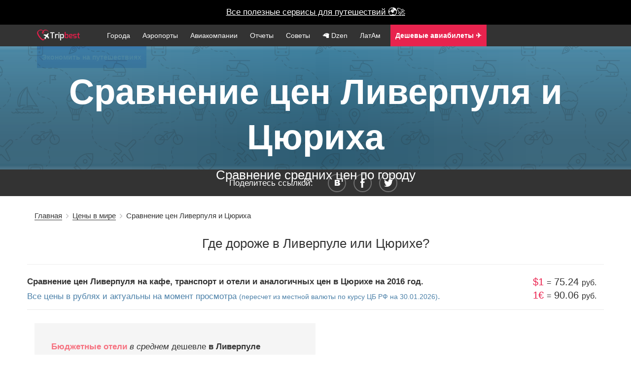

--- FILE ---
content_type: text/html; charset=UTF-8
request_url: https://www.tripbest.ru/prices/diff-price-liverpool-zurich.php
body_size: 17605
content:

<!--

-->

<!DOCTYPE html>
<html lang="en">

    <head>
        <meta charset="utf-8">
        <meta http-equiv="X-UA-Compatible" content="IE=edge">


        <meta name="apple-itunes-app" content="app-id=1317534997">

        <meta name="viewport" content="width=device-width, initial-scale=1">
            <title>Сравнение цен Ливерпуля и Цюриха</title>
    <meta name="description" content="Таблица сравнения цен на основные туристические траты  в  Ливерпуле и Цюрихе">
    <meta name="keywords" content="Сравнение цен Ливерпуля и Цюриха, цены  в  Ливерпуле, цены  в  Цюрихе, сравнение цен, что дороже Ливерпуль или Цюрих">
    <meta property="og:title" content="Сравнение цен Ливерпуля и Цюриха"/>
    <meta property="og:site_name" content="Путешествия по миру с www.tripbest.ru"/>
    <meta property="og:description" content="Таблица сравнения цен на основные туристические траты  в  Ливерпуле и Цюрихе" />
    <meta property="og:type" content="website" />
    <meta property="og:image" content="/img/main1.jpg" />
    <meta property="og:url" content="http://www.tripbest.ru/prices/diff-price-liverpool-zurich.php" />

    <meta name="twitter:card" content="summary_large_image" />
    <meta name="twitter:description" content="Страны и города, аэропорты и авиакомпании, планирование отдыха и бюджета путешествий." />
    <meta name="twitter:title" content="Честно про путешествия" />
    <meta name="twitter:image" content="http://www.tripbest.ru/img/main1.jpg" />

            <link rel="dns-prefetch" href="//ajax.googleapis.com">
        <!--<meta name="viewport" content="width=device-width, initial-scale=1">-->
    <meta name="author" content="Путешествия по миру с www.tripbest.ru">
    <link rel="canonical" href="http://www.tripbest.ru/prices/diff-price-liverpool-zurich.php" />
    <link rel="shortcut icon" href="/favicon.ico" type="image/x-icon">
    <link rel="icon" href="/favicon.ico" type="image/x-icon">
        <!-- Yandex.Metrika counter --><script type="text/javascript"> (function (d, w, c) { (w[c] = w[c] || []).push(function() { try { w.yaCounter27211718 = new Ya.Metrika({ id:27211718, clickmap:true, trackLinks:true, accurateTrackBounce:true, webvisor:true }); } catch(e) { } }); var n = d.getElementsByTagName("script")[0], s = d.createElement("script"), f = function () { n.parentNode.insertBefore(s, n); }; s.type = "text/javascript"; s.async = true; s.src = "https://mc.yandex.ru/metrika/watch.js"; if (w.opera == "[object Opera]") { d.addEventListener("DOMContentLoaded", f, false); } else { f(); } })(document, window, "yandex_metrika_callbacks");</script><noscript><div><img src="https://mc.yandex.ru/watch/27211718" style="position:absolute; left:-9999px;" alt="" /></div></noscript><!-- /Yandex.Metrika counter -->
    	<script>
        (function(i,s,o,g,r,a,m){i['GoogleAnalyticsObject']=r;i[r]=i[r]||function(){
            (i[r].q=i[r].q||[]).push(arguments)},i[r].l=1*new Date();a=s.createElement(o),
            m=s.getElementsByTagName(o)[0];a.async=1;a.src=g;m.parentNode.insertBefore(a,m)
        })(window,document,'script','//www.google-analytics.com/analytics.js','ga');
        ga('create', 'UA-11263159-10', 'auto');
        ga('send', 'pageview');
        setTimeout("ga('send', 'event', 'Non-Bounce', '20_seconds')", 20000);
    </script>
	        <link rel="stylesheet" type="text/css" href="/css/min/full-a8683ba4bb.min.css" />

<link rel="stylesheet" href="/css/lightbox.min.css?v2">


    <style>
        @font-face {
            font-family: 'Metronic';
            src: url("/css/font/metronic_pro_regular.otf");
            font-weight: 400;
        }
        @font-face {
            font-family: 'Metronic';
            src: url("/css/font/metronic_pro_light.otf");
            font-weight: 300;
        }
        @font-face {
            font-family: 'Metronic';
            src: url("/css/font/metronic_pro_semibold.otf");
            font-weight: 600;
        }

        body {
            font-family: 'Metronic', sans-serif;
        }

        html {
            text-rendering: optimizeLegibility !important;
            -webkit-font-smoothing: antialiased !important;
        }
    </style>

    <style>

        @media only screen and (max-width: 700px) {
            .review .swp-gallery a {
                width: 90% !important;
            }
        }

        #new-citynav {
            margin-top: -1px;
        }
        .menu-new, .menu-new li {
            padding-left: 0;
        }
        .menu-new li.menu-logo a {
            padding: 0 20px 0 0;
        }
        .mn-icon img {
            top: -5px;
            position: relative;
        }
        .mn-icon a span {
            font-size: 0.8em;
            display: none;
        }

        .menu-nav {
            position: relative;
        }
        .mn-icon-youtube, .mn-icon-insta {
            position: absolute;
            right: 0;
            top: 5px;
        }
        .mn-icon-insta {
            right: 35px;
        }
        @media only screen and (max-width: 767px) {
            .mn-icon a span {
                display: inline;
            }
            .mn-icon-youtube, .mn-icon-insta {
                position: relative;
                top: 0;
                right: 0;
            }
            .mn-icon img {
                top: -3px;
            }
        }

        .md-centered {
            text-align: center;
        }
        .md-right {
            text-align: right;
        }
        .md-left {
            text-align: left;
        }
        .counter {
            text-align: center;
            font-size: 2.2em;
            color: #ea1e4b;
        }
        .counter-desc {
            text-align: center;
            margin: 0 0 2em 0;
            color: #9e9e9e;
            font-size: 0.9em;
        }
        .counter-in-desc {
            position: absolute;
            color: #9e9e9e;
            font-size: 0.5em;
            font-weight: 300;
        }
        #city-pattern, .bg-pattern {
            background-color: rgba(231, 233, 237, 0.4);
            border-radius: 8px;
        }
        .min-link-app:hover a {
            text-decoration: underline;
            color: #fff !important;
        }
        .min-link-app:hover li  {
            color: #fff !important;
        }
        .min-link-app {
            background: #e8234e;
        }

        .min-link-useful span {
            font-size: 1.1em !important;
            /*margin-top: -3px;*/
            /*position: relative;*/
            /*top: -3px;*/
            display: inline !important;
        }
        .min-link-useful {
            margin-left: 5px;
        }
    </style>
</head>
<body>

    <style>
        .vacation-finder {
            background: black !important;
            height: 50px;
        }
        .vacation-finder a {
            color: #fff;
            background: black !important;
            line-height: 50px;
            height: 50px;
        }
    </style>


    <div class="vacation-finder"><a target="_blank" class="vacation-finder-link" href="/useful/">Все полезные сервисы для путешествий 🌍🚀</a>

<!---->
<!--<div class="vacation-finder"><a target="_blank" class="vacation-finder-link" href="https://destralegal.tp.st/d6HpWtYC">&hearts; Ваш личный онлайн-юрист, чтобы вернуть деньги &hearts;</a>-->


<!--    <div class="vacation-finder"><a target="_blank" class="vacation-finder-link" href="https://cherehapa.tp.st/9eYkm1Do">&hearts; Самая дешевая страховка для путешествий &hearts;</a>-->
<!--        <div class="vacation-desc">Натуральные камни, серебро/золото</div>-->
<!--        <span id="vacation-close">X</span>-->
    </div>

<div class="main-menu-new">
    <div class="container menu-nav">
        <ul class="menu-new">
            <li class="prehamburger">
                <div class="hamburger">
                    <span class="hamburger__top-bun"></span>
                    <span class="hamburger__bottom-bun"></span>
                </div>
            </li>
            <li class="menu-logo">
                                <a href="/"><img height="22" src="/img/logo.png" alt="Сайт о путешествиях"></a>
                            </li>
            <li class="mn-link"><a href="/world/">Города</a></li>
            <li class="mn-link"><a href="/airports/">Аэропорты</a></li>
            <li class="mn-link"><a href="/airlines/">Авиакомпании</a></li>
            <li class="mn-link"><a href="/travel-stories/">Отчеты</a></li>
            <li class="mn-link"><a href="/how-to-self-travel/">Советы</a></li>
            <li class="mn-link"><a target="_blank" href="https://dzen.ru/turnpointhistory">🦙  Dzen</a></li>
            <li class="mn-link"><a href="/latam/">ЛатАм</a></li>
            <li class="mn-link min-link-useful  min-link-app"><a target="_blank" href="https://aviasales.tp.st/Cxe00NBa"><b>Дешевые авиабилеты ✈️</b></a></li>
            <li class="mn-link min-link-useful  min-link-app" style="background: #1F49F1"><a target="_blank" href="/useful/"><b>Экономить️ на путешествиях</b></a></li>
            

                                  
                    </ul>
    </div>
</div>







<div class="wrapper">
<header>


<div id="top-fixed">
    <div id="header-wrap">

        <div id="cd-nav-wrap">
            <div id="logo">
                <a href="/"><img width="170" height="43" src="/img/logo.png" alt="Сайт о путешествиях" /></a>            </div>
        <div id="cd-nav">
            
            <div id="totop">Наверх</div>
            <div id="pre-main-menu" class="">
                <div id="main-menu" class="open-overlay">
                    <div class="toggle">
                        <span>Меню</span>
                        <div class="a"></div>
                        <div class="b"></div>
                        <div class="c"></div>
                    </div>
                </div>
            </div>
        </div>
        </div>
            </div>

</div>
<div id="cont"></div>
    

        <div class="top-bg-pattern top-bg-pattern-stories"></div>
        <div class="top-bg-pattern top-bg-pattern-pattern"></div>
        <div class="topbgInner height-sm">
            <div class="top-bg-text">
                <h1>Сравнение цен Ливерпуля и Цюриха</h1>
                <div class="header-place">Сравнение средних цен по городу</div>

            </div>
        </div>

    <style>
        @media only screen and (max-width: 767px) {
            .diff-price-result {
                width: 100% !important;
            }
        }
        .diff-price-result {
            margin: 1em 0 !important;
            text-align: left !important;
        }
    </style>
            </header>
    <div id="social-new">
    <div id="socialTitle">Поделитесь ссылкой:</div>

    <ul class="share">
        <li><a id="vk" rel="nofollow" title="Поделиться во вконтакте" onclick="Share.vkontakte('http://www.tripbest.ru/prices/diff-price-liverpool-zurich.php',' | #tripbest','http://www.tripbest.ru/img/main1.jpg','Например, ужин на двоих с вином &mdash; &mdash;')">&nbsp;</a></li>
        <li><a id="fb" rel="nofollow" title="Поделиться в фейсбуке" onclick="Share.facebook('http://www.tripbest.ru/prices/diff-price-liverpool-zurich.php',' | #tripbest','http://www.tripbest.ru/img/main1.jpg','Например, ужин на двоих с вином &mdash; &mdash;')">&nbsp;</a></li>
        <li><a id="tw" rel="nofollow" title="Поделиться в твитере" onclick="Share.twitter('http://www.tripbest.ru/prices/diff-price-liverpool-zurich.php',' | #tripbest','http://www.tripbest.ru/img/main1.jpg','Например, ужин на двоих с вином &mdash; &mdash;')">&nbsp;</a></li>
    </ul>
    <div class="clear"></div>

</div>
<style>
    #social-new {
        position: relative;
        text-align: center;
        background: #333333;
        width: 100%;
        padding: 0.5em 0;
        font-weight: 300;
        color: #fff;
    }
</style>    <div id="breadcrumbs">
        <div class="container">
            <div id="crumbs" xmlns:v="http://rdf.data-vocabulary.org/#"><span typeof="v:Breadcrumb"><a rel="v:url" property="v:title" href="http://www.tripbest.ru/">Главная</a></span>&nbsp;&nbsp;<img src="/img/breadcrumbSep.png" width="5px" height="9px" alt=""/>&nbsp;&nbsp;<span typeof="v:Breadcrumb"><a rel="v:url" property="v:title" href="http://www.tripbest.ru/./prices/" title="Просмотреть все записи в рубрике &laquo;Цены в мире&raquo;">Цены в мире</a></span>&nbsp;&nbsp;<img src="/img/breadcrumbSep.png" width="5px" height="9px" alt=""/>&nbsp;&nbsp;<span class="current">Сравнение цен Ливерпуля и Цюриха</span></div>        </div>
    </div>
            <div class="container">

            <div class="row">

            <div class="content-title">
                <h2>Где дороже  в  Ливерпуле или Цюрихе?</h2>

                <hr/>
            </div>


            <div class="pageDescrion"><strong>Сравнение цен Ливерпуля на кафе, транспорт и отели и аналогичных цен в Цюрихе на 2016 год.</strong> <br/><span>Все цены в рублях и актуальны на момент просмотра <small>(пересчет из местной валюты по курсу ЦБ РФ на 30.01.2026)</small>.</span>                <div class="currency-rates"><span>$1</span> <small>=</small> 75.24 <small>руб.</small></div>
                <div class="currency-rates" style="top:1.3em;"><span>1&euro;</span> <small>=</small> 90.06 <small>руб.</small></div>
            </div>

            <section id="hotel-rates">
                <div class="container">


                <div class="row">
                <div class="col-md-12">
                    <div class="diff-price-result">

                        
                                                        <div><span class="diff-prices-result-cat">Бюджетные отели</span> <i>в среднем</i> дешевле <b> в  Ливерпуле</b></div>
                            
                        
                        
                                                            <div><span class="diff-prices-result-cat">Отели 3*</span> <i>в среднем</i> дешевле <b> в  Ливерпуле</b></div>
                            
                        
                        
                                                            <div><span class="diff-prices-result-cat">Люксы</span> <i>в среднем</i> дешевле <b> в  Ливерпуле</b></div>
                            
                        
                         
                                                            <div><span class="diff-prices-result-cat">Алкоголь</span> <i>в среднем</i> дешевле <b> в  Ливерпуле</b></div>
                            
                        

                        
                                                            <div><span class="diff-prices-result-cat">Общественный транспорт</span> <i>в среднем</i> дешевле <b> в  Цюрихе</b></div>
                            
                        
                    </div>
                </div>
                </div>

                    <div class="row">
                        <div class="col-md-12">

                                                        <style>
                                .diff-price-result {
                                    background: #f5f5f5;
                                    margin: 1.5em auto;
                                    width: 50%;
                                    padding: 2em;
                                }
                                .diff-prices {
                                    width: 80%;
                                    margin: 0 auto;
                                }
                                .diff-prices td {
                                    width: 23%;
                                    padding: 0 10px;
                                }
                                .diff-prices-cat {
                                    width: 100px;
                                }

                                .diff-prices-cat {

                                }
                                .diff-bigger {
                                    padding: 15px !important;
                                    text-align: center;
                                    color: #a94442;
                                    background-color: #f2dede;
                                    border: 1px solid #ebccd1;
                                }
                                .diff-smaller {
                                    color: #3c763d;
                                    background-color: #dff0d8;
                                    border: 1px solid #d6e9c6;
                                }
                                .top-diff-prices {
                                    background: #f5f5f5;

                                }
                                .top-diff-prices td {
                                    padding: 10px;
                                }
                                tr td h4 {
                                    margin: 1em 0;
                                }
                                .diff-price-result div {
                                    line-height: 1.7em;
                                }
                                .diff-prices-result-cat {
                                    font-weight: bold;
                                    color: #f67280;
                                }

                                .diff-prices h4 {
                                    text-align: left;
                                }
                                .diff-prices {
                                    text-align: left;
                                }
                                .diff-prices-title {
                                    text-align: center;
                                }
                                .diff-percent {
                                    margin: 0 0 1.5em 0;
                                }
                                .diff-prices-title {
                                    background: #F5F5F5;
                                    line-height: 2.5em;
                                    margin: 0 0 1.5em 0;
                                }
                            </style>

                            
                            <div class="col-md-12 diff-prices diff-prices-title">
                                <div class="col-md-3">

                                </div>
                                <div class="col-md-3">
                                    <b>Ливерпуль</b>
                                </div>
                                <div class="col-md-3">
                                    <b>Цюрих</b>
                                </div>
                                <div class="col-md-1">
                                    <nobr>разница</nobr>
                                </div>
                            </div>



                                                        <div class="col-md-12 diff-prices"><h4>Еда в кафе</h4></div>
                                                            <div class="col-md-12 diff-prices">
                                <div class="col-md-3">
                                    <div>Местное пиво</div>
                                </div>
                                <div class="col-md-3">
                                    <div class="diff-bigger diff-smaller">437 руб.</div>

                                </div>
                                <div class="col-md-3">
                                    <div class="diff-bigger ">672 руб.</div>

                                </div>
                                <div class="col-md-1">
                                    <div class="diff-percent">
                                        53.87%
                                    </div>
                                </div>



                                    </div>

                                                            <div class="col-md-12 diff-prices">
                                <div class="col-md-3">
                                    <div>Чашка каппучино</div>
                                </div>
                                <div class="col-md-3">
                                    <div class="diff-bigger diff-smaller">275 руб.</div>

                                </div>
                                <div class="col-md-3">
                                    <div class="diff-bigger ">461 руб.</div>

                                </div>
                                <div class="col-md-1">
                                    <div class="diff-percent">
                                        67.49%
                                    </div>
                                </div>



                                    </div>

                                                            <div class="col-md-12 diff-prices">
                                <div class="col-md-3">
                                    <div>Бигмак + картошка + кола</div>
                                </div>
                                <div class="col-md-3">
                                    <div class="diff-bigger diff-smaller">573 руб.</div>

                                </div>
                                <div class="col-md-3">
                                    <div class="diff-bigger ">1 345 руб.</div>

                                </div>
                                <div class="col-md-1">
                                    <div class="diff-percent">
                                        134.65%
                                    </div>
                                </div>



                                    </div>

                                                            <div class="col-md-12 diff-prices">
                                <div class="col-md-3">
                                    <div>Ужин на двоих с вином</div>
                                </div>
                                <div class="col-md-3">
                                    <div class="diff-bigger diff-smaller">5 735 руб.</div>

                                </div>
                                <div class="col-md-3">
                                    <div class="diff-bigger ">10 931 руб.</div>

                                </div>
                                <div class="col-md-1">
                                    <div class="diff-percent">
                                        90.59%
                                    </div>
                                </div>



                                    </div>

                                                            <div class="col-md-12 diff-prices">
                                <div class="col-md-3">
                                    <div>Обычный обед на одного</div>
                                </div>
                                <div class="col-md-3">
                                    <div class="diff-bigger diff-smaller">1 434 руб.</div>

                                </div>
                                <div class="col-md-3">
                                    <div class="diff-bigger ">2 102 руб.</div>

                                </div>
                                <div class="col-md-1">
                                    <div class="diff-percent">
                                        46.59%
                                    </div>
                                </div>



                                    </div>

                                                            <div class="col-md-12 diff-prices">
                                <div class="col-md-3">
                                    <div>Бутылка воды</div>
                                </div>
                                <div class="col-md-3">
                                    <div class="diff-bigger diff-smaller">82 руб.</div>

                                </div>
                                <div class="col-md-3">
                                    <div class="diff-bigger ">376 руб.</div>

                                </div>
                                <div class="col-md-1">
                                    <div class="diff-percent">
                                        354.55%
                                    </div>
                                </div>



                                    </div>

                                                            <div class="col-md-12 diff-prices"><h4>Транспорт</h4></div>
                                                            <div class="col-md-12 diff-prices">
                                <div class="col-md-3">
                                    <div>Литр бензина</div>
                                </div>
                                <div class="col-md-3">
                                    <div class="diff-bigger diff-smaller">148 руб.</div>

                                </div>
                                <div class="col-md-3">
                                    <div class="diff-bigger ">170 руб.</div>

                                </div>
                                <div class="col-md-1">
                                    <div class="diff-percent">
                                        14.14%
                                    </div>
                                </div>



                                    </div>

                                                            <div class="col-md-12 diff-prices">
                                <div class="col-md-3">
                                    <div>Разовая поездка <small>(общественный транспорт)</small></div>
                                </div>
                                <div class="col-md-3">
                                    <div class="diff-bigger diff-smaller">215 руб.</div>

                                </div>
                                <div class="col-md-3">
                                    <div class="diff-bigger ">370 руб.</div>

                                </div>
                                <div class="col-md-1">
                                    <div class="diff-percent">
                                        72.03%
                                    </div>
                                </div>



                                    </div>

                                                            <div class="col-md-12 diff-prices">
                                <div class="col-md-3">
                                    <div>Разовая поездка на такси</div>
                                </div>
                                <div class="col-md-3">
                                    <div class="diff-bigger diff-smaller">771 руб.</div>

                                </div>
                                <div class="col-md-3">
                                    <div class="diff-bigger ">3 028 руб.</div>

                                </div>
                                <div class="col-md-1">
                                    <div class="diff-percent">
                                        292.3%
                                    </div>
                                </div>



                                    </div>

                                                            <div class="col-md-12 diff-prices"><h4>Продуктовые магазины</h4></div>
                                                            <div class="col-md-12 diff-prices">
                                <div class="col-md-3">
                                    <div>Местное пиво</div>
                                </div>
                                <div class="col-md-3">
                                    <div class="diff-bigger ">188 руб.</div>

                                </div>
                                <div class="col-md-3">
                                    <div class="diff-bigger diff-smaller">175 руб.</div>

                                </div>
                                <div class="col-md-1">
                                    <div class="diff-percent">
                                        7.3%
                                    </div>
                                </div>



                                    </div>

                                                            <div class="col-md-12 diff-prices">
                                <div class="col-md-3">
                                    <div>Пачка сигарет Marlboro</div>
                                </div>
                                <div class="col-md-3">
                                    <div class="diff-bigger ">1 176 руб.</div>

                                </div>
                                <div class="col-md-3">
                                    <div class="diff-bigger diff-smaller">630 руб.</div>

                                </div>
                                <div class="col-md-1">
                                    <div class="diff-percent">
                                        86.52%
                                    </div>
                                </div>



                                    </div>

                                                            <div class="col-md-12 diff-prices">
                                <div class="col-md-3">
                                    <div>Бутылка воды 2л</div>
                                </div>
                                <div class="col-md-3">
                                    <div class="diff-bigger diff-smaller">106 руб.</div>

                                </div>
                                <div class="col-md-3">
                                    <div class="diff-bigger ">111 руб.</div>

                                </div>
                                <div class="col-md-1">
                                    <div class="diff-percent">
                                        4.96%
                                    </div>
                                </div>



                                    </div>

                                                            <div class="col-md-12 diff-prices">
                                <div class="col-md-3">
                                    <div>Бутылка вина</div>
                                </div>
                                <div class="col-md-3">
                                    <div class="diff-bigger diff-smaller">668 руб.</div>

                                </div>
                                <div class="col-md-3">
                                    <div class="diff-bigger ">1 051 руб.</div>

                                </div>
                                <div class="col-md-1">
                                    <div class="diff-percent">
                                        57.14%
                                    </div>
                                </div>



                                    </div>

                                                            <div class="col-md-12 diff-prices"><h4>Общие сведения</h4></div>
                                                            <div class="col-md-12 diff-prices">
                                <div class="col-md-3">
                                    <div>Средняя зарплата</div>
                                </div>
                                <div class="col-md-3">
                                    <div class="diff-bigger diff-smaller">176 097 руб.</div>

                                </div>
                                <div class="col-md-3">
                                    <div class="diff-bigger ">507 260 руб.</div>

                                </div>
                                <div class="col-md-1">
                                    <div class="diff-percent">
                                        188.06%
                                    </div>
                                </div>



                                    </div>

                                                            <div class="col-md-12 diff-prices"><h4>Шопинг</h4></div>
                                                            <div class="col-md-12 diff-prices">
                                <div class="col-md-3">
                                    <div>Кроссовки Nike / Adidas</div>
                                </div>
                                <div class="col-md-3">
                                    <div class="diff-bigger diff-smaller">6 300 руб.</div>

                                </div>
                                <div class="col-md-3">
                                    <div class="diff-bigger ">9 878 руб.</div>

                                </div>
                                <div class="col-md-1">
                                    <div class="diff-percent">
                                        56.78%
                                    </div>
                                </div>



                                    </div>

                                                            <div class="col-md-12 diff-prices">
                                <div class="col-md-3">
                                    <div>Платье в Zara / H&M</div>
                                </div>
                                <div class="col-md-3">
                                    <div class="diff-bigger diff-smaller">3 332 руб.</div>

                                </div>
                                <div class="col-md-3">
                                    <div class="diff-bigger ">5 194 руб.</div>

                                </div>
                                <div class="col-md-1">
                                    <div class="diff-percent">
                                        55.88%
                                    </div>
                                </div>



                                    </div>

                                                            <div class="col-md-12 diff-prices">
                                <div class="col-md-3">
                                    <div>Джинсы Levis 501</div>
                                </div>
                                <div class="col-md-3">
                                    <div class="diff-bigger diff-smaller">5 841 руб.</div>

                                </div>
                                <div class="col-md-3">
                                    <div class="diff-bigger ">9 679 руб.</div>

                                </div>
                                <div class="col-md-1">
                                    <div class="diff-percent">
                                        65.7%
                                    </div>
                                </div>



                                    </div>

                                

                                                            <div class="col-md-12 diff-prices"><h4>Отели</h4></div>
                                
                                <div class="col-md-12 diff-prices">
                                    <div class="col-md-3">
                                        <div class="diff-prices-cat">            <span class="star-sprite star-sprite-good">&nbsp;</span>
                    <span class="star-sprite star-sprite-good">&nbsp;</span>
                    <span class="star-sprite star-sprite-bad">&nbsp;</span>
                    <span class="star-sprite star-sprite-bad">&nbsp;</span>
                    <span class="star-sprite star-sprite-bad">&nbsp;</span>
        </div>
                                    </div>
                                    <div class="col-md-3">
                                        <div class="diff-bigger diff-smaller">5 688 руб.</div>
                                    </div>
                                    <div class="col-md-3">
                                        <div class="diff-bigger ">9 024 руб.</div>
                                    </div>
                                    <div class="col-md-1">
                                        <div class="diff-percent">
                                                                                    58.66%
                                                                                </div>
                                    </div>
                                </div>

                                
                                <div class="col-md-12 diff-prices">
                                    <div class="col-md-3">
                                        <div class="diff-prices-cat">            <span class="star-sprite star-sprite-good">&nbsp;</span>
                    <span class="star-sprite star-sprite-good">&nbsp;</span>
                <span class="star-sprite star-sprite-half">&nbsp;</span>
                    <span class="star-sprite star-sprite-bad">&nbsp;</span>
                    <span class="star-sprite star-sprite-bad">&nbsp;</span>
        </div>
                                    </div>
                                    <div class="col-md-3">
                                        <div class="diff-bigger diff-smaller">5 409 руб.</div>
                                    </div>
                                    <div class="col-md-3">
                                        <div class="diff-bigger ">9 980 руб.</div>
                                    </div>
                                    <div class="col-md-1">
                                        <div class="diff-percent">
                                                                                    84.51%
                                                                                </div>
                                    </div>
                                </div>

                                
                                <div class="col-md-12 diff-prices">
                                    <div class="col-md-3">
                                        <div class="diff-prices-cat">            <span class="star-sprite star-sprite-good">&nbsp;</span>
                    <span class="star-sprite star-sprite-good">&nbsp;</span>
                    <span class="star-sprite star-sprite-good">&nbsp;</span>
                    <span class="star-sprite star-sprite-bad">&nbsp;</span>
                    <span class="star-sprite star-sprite-bad">&nbsp;</span>
        </div>
                                    </div>
                                    <div class="col-md-3">
                                        <div class="diff-bigger diff-smaller">7 540 руб.</div>
                                    </div>
                                    <div class="col-md-3">
                                        <div class="diff-bigger ">10 874 руб.</div>
                                    </div>
                                    <div class="col-md-1">
                                        <div class="diff-percent">
                                                                                    44.21%
                                                                                </div>
                                    </div>
                                </div>

                                
                                <div class="col-md-12 diff-prices">
                                    <div class="col-md-3">
                                        <div class="diff-prices-cat">            <span class="star-sprite star-sprite-good">&nbsp;</span>
                    <span class="star-sprite star-sprite-good">&nbsp;</span>
                    <span class="star-sprite star-sprite-good">&nbsp;</span>
                <span class="star-sprite star-sprite-half">&nbsp;</span>
                    <span class="star-sprite star-sprite-bad">&nbsp;</span>
        </div>
                                    </div>
                                    <div class="col-md-3">
                                        <div class="diff-bigger diff-smaller">8 982 руб.</div>
                                    </div>
                                    <div class="col-md-3">
                                        <div class="diff-bigger ">9 633 руб.</div>
                                    </div>
                                    <div class="col-md-1">
                                        <div class="diff-percent">
                                                                                    7.25%
                                                                                </div>
                                    </div>
                                </div>

                                
                                <div class="col-md-12 diff-prices">
                                    <div class="col-md-3">
                                        <div class="diff-prices-cat">            <span class="star-sprite star-sprite-good">&nbsp;</span>
                    <span class="star-sprite star-sprite-good">&nbsp;</span>
                    <span class="star-sprite star-sprite-good">&nbsp;</span>
                    <span class="star-sprite star-sprite-good">&nbsp;</span>
                    <span class="star-sprite star-sprite-bad">&nbsp;</span>
        </div>
                                    </div>
                                    <div class="col-md-3">
                                        <div class="diff-bigger diff-smaller">10 492 руб.</div>
                                    </div>
                                    <div class="col-md-3">
                                        <div class="diff-bigger ">12 734 руб.</div>
                                    </div>
                                    <div class="col-md-1">
                                        <div class="diff-percent">
                                                                                    21.36%
                                                                                </div>
                                    </div>
                                </div>

                                
                                <div class="col-md-12 diff-prices">
                                    <div class="col-md-3">
                                        <div class="diff-prices-cat">            <span class="star-sprite star-sprite-good">&nbsp;</span>
                    <span class="star-sprite star-sprite-good">&nbsp;</span>
                    <span class="star-sprite star-sprite-good">&nbsp;</span>
                    <span class="star-sprite star-sprite-good">&nbsp;</span>
                <span class="star-sprite star-sprite-half">&nbsp;</span>
        </div>
                                    </div>
                                    <div class="col-md-3">
                                        <div class="diff-bigger diff-smaller">10 209 руб.</div>
                                    </div>
                                    <div class="col-md-3">
                                        <div class="diff-bigger ">16 631 руб.</div>
                                    </div>
                                    <div class="col-md-1">
                                        <div class="diff-percent">
                                                                                    62.91%
                                                                                </div>
                                    </div>
                                </div>

                                
                                <div class="col-md-12 diff-prices">
                                    <div class="col-md-3">
                                        <div class="diff-prices-cat">            <span class="star-sprite star-sprite-good">&nbsp;</span>
                    <span class="star-sprite star-sprite-good">&nbsp;</span>
                    <span class="star-sprite star-sprite-good">&nbsp;</span>
                    <span class="star-sprite star-sprite-good">&nbsp;</span>
                    <span class="star-sprite star-sprite-good">&nbsp;</span>
        </div>
                                    </div>
                                    <div class="col-md-3">
                                        <div class="diff-bigger diff-smaller">11 745 руб.</div>
                                    </div>
                                    <div class="col-md-3">
                                        <div class="diff-bigger ">29 605 руб.</div>
                                    </div>
                                    <div class="col-md-1">
                                        <div class="diff-percent">
                                                                                    152.07%
                                                                                </div>
                                    </div>
                                </div>

                                                            
                            
                            

                        </div>

                        
                    </div><!-- /.row -->

                </div><!-- /.container -->
            </section>
            
            <br/>

            
            <style>
                .user-review {
                    margin: 0 auto 2em auto;
                    text-align: left;
                    position: relative;
                }
                .user-review .user-name {
                    color: #4c81a9;
                    font-weight: bold;
                }
                .user-review p {
                    margin: 0.5em;
                }
                .user-info {
                    padding: 0.5em;
                    border-bottom: 1px solid #F4F4F4;
                }
                .user-date {
                    font-size: 0.8em;
                    color: gray;
                    padding: 0 0 0 1em;
                }
                .user-validated {
                    font-size: 0.7em;
                    position: absolute;
                    right: 0;
                    top: 7px;
                    color: green;
                }
                .text-muted {
                    color: #9e9e9e;
                    margin: 1em;
                    font-size: 0.7em;
                }
                #review-form-wrap {
                    width: 50%;
                    margin: 0 auto;
                    text-align: left;
                }
                .form-group {
                    margin-bottom: 15px;
                }
                .btn-default {
                    color: #333;
                    background-color: #fff;
                    border-color: #ccc;
                }
                .btn-primary {
                    color: #fff;
                    background-color: #337ab7;
                    border-color: #2e6da4;
                }
                .btn {
                    display: inline-block;
                    padding: 6px 12px;
                    margin-bottom: 0;
                    font-size: 14px;
                    font-weight: 400;
                    line-height: 1.42857143;
                    text-align: center;
                    white-space: nowrap;
                    vertical-align: middle;
                    -ms-touch-action: manipulation;
                    touch-action: manipulation;
                    cursor: pointer;
                    -webkit-user-select: none;
                    -moz-user-select: none;
                    -ms-user-select: none;
                    user-select: none;
                    background-image: none;
                    border: 1px solid transparent;
                    border-radius: 4px;
                }
                .form-control {
                    display: block;
                    width: 100%;
                    height: 34px;
                    padding: 6px 12px;
                    font-size: 14px;
                    line-height: 1.42857143;
                    color: #555;
                    background-color: #fff;
                    background-image: none;
                    border: 1px solid #ccc;
                    border-radius: 4px;
                    -webkit-box-shadow: inset 0 1px 1px rgba(0,0,0,.075);
                    box-shadow: inset 0 1px 1px rgba(0,0,0,.075);
                    -webkit-transition: border-color ease-in-out .15s,-webkit-box-shadow ease-in-out .15s;
                    -o-transition: border-color ease-in-out .15s,box-shadow ease-in-out .15s;
                    transition: border-color ease-in-out .15s,box-shadow ease-in-out .15s;
                }
                .review-form-title {
                    font-size: 1.4em;
                    margin: 1em 0;
                }
                #review-form-wrap {
                    display: none;
                }
                .review-form-title span {
                    border-bottom: 1px dashed black;
                    cursor: pointer;
                    background: #A9A9AE;
                }
                #form-errors {
                    color: red;
                    margin: 1em 0;
                    font-size: 0.8em;
                    font-weight: bold;
                }
                .thanks {
                    margin: 2em 0;
                    font-weight: bold;
                    color: green;
                }
                @media (min-width: 992px) and (max-width: 1199px) {
                    .user-review {
                        width: 65%;
                    }
                }
                @media (min-width: 1200px) {
                    .user-review {
                        width: 75%;
                    }
                }
                @media (min-width: 768px) and (max-width: 991px) {
                    .user-review {
                        width: 95%;
                    }
                }
                .small-backlink {
                    font-size: 1.1em;
                    text-align: right;
                }
                .small-backlink a {
                    background: #ea1e4b;
                    color: #fff;
                    padding: 5px;
                    text-decoration: none;
                    font-size: 0.8em;
                }
                h4 {
                    margin-top: 0;
                }
            </style>

            
        
        <div class="row">
            <hr/>
            <br/>
            <div style="text-align: center;">
                <h3>🔥 Всегда с вами</h3>

                <div style="margin-bottom: 5px;">Хотите иметь всю информацию о ценах в мире под рукой? Рекомендуем установить наше приложение, в котором помимо цен также много чего интересного &mdash; аэропорты, интересные места и, конечно же, подробные офлайн-карты всего мира.</div>
                <div class="allLink allLink-index"> <a href="/go/?cwf" target="_blank">Посмотрите подробнее</a></div><br/>
            </div>

        </div>


                <div class="backlink"><a href="http://www.tripbest.ru/./world/europe/uk/liverpool/">Путеводитель по Ливерпулю</a></div>
        <div class="backlink"><a href="http://www.tripbest.ru/./world/europe/switzerland/zurich/">Путеводитель по Цюриху</a></div>
        
        
        <style>
            #city-autocomplete-form input {
                display: inline-block;
            }
            .input-city {
                width: 50%;
            }
        </style>

        <div class="col-md-12 search-city-wrap">
            <div class="col-md-3">
            </div>
            <div class="col-md-7">

                <form id="city-difference-form">
                    Сравнить цены Ливерпуля с
                    <input type="hidden" id="prices-city" value="Ливерпуль" name="city" />
                    <input id="city-autocomplete" type="text" class="form-control input-city" placeholder="Впишите город" />
                    <input type="submit" class="btn btn-go" name="go" value="сравнить!" />
                    <input type="hidden" value="" name="city-autocomplete-code" id="city-autocomplete-code" />
                </form>
            </div>
            <div class="col-md-3">
            </div>
        </div>


        
                </div>
    



<!--[if lt IE 9]>
<script src="//cdnjs.cloudflare.com/ajax/libs/html5shiv/3.7.2/html5shiv.min.js"></script>
<![endif]-->
<!-- Core CSS file -->
<link rel="stylesheet" href="/css/min/swp.min.css">
<style>
    .pswp__caption__center {
        text-align: center;
        max-width: 900px;
    }
</style>
<script src="/js/photoswipe.js"></script>
<script src="/js/photoswipe-ui-default.js"></script>

<div id="gallery" class="pswp" tabindex="-1" role="dialog" aria-hidden="true">
    <div class="pswp__bg"></div>

    <div class="pswp__scroll-wrap">
        <div class="pswp__container">
            <div class="pswp__item"></div>
            <div class="pswp__item"></div>
            <div class="pswp__item"></div>
        </div>
        <div class="pswp__ui pswp__ui--hidden">
            <div class="pswp__top-bar">
                <div class="pswp__counter"></div>
                <button class="pswp__button pswp__button--close" title="Закрыть (Esc)"></button>
                <button class="pswp__button pswp__button--share" title="Поделиться"></button>
                <button class="pswp__button pswp__button--fs" title="Полный экран"></button>
                <button class="pswp__button pswp__button--zoom" title="Приблизить/отдалить"></button>
                <div class="pswp__preloader">
                    <div class="pswp__preloader__icn">
                        <div class="pswp__preloader__cut">
                            <div class="pswp__preloader__donut"></div>
                        </div>
                    </div>
                </div>
            </div>
            <div class="pswp__loading-indicator"><div class="pswp__loading-indicator__line"></div></div>
            <button class="pswp__button pswp__button--arrow--left" title="Предыдущее (стрелка влево)"></button>
            <button class="pswp__button pswp__button--arrow--right" title="Следующее (стрелка вправо)"></button>
            <div class="pswp__caption">
                <div class="pswp__caption__center">
                </div>
            </div>
        </div>
    </div>
</div>
<script src="/js/swp.js"></script>

        </div>
    
</div>



    <footer id="footer" class="content-block-nopad">
        <div class="container footer-1-1">
            <div class="row">

                <div class="col-md-8 col-sm-8 col-xs-12">
                    <div class="row">
                        <div class="col-md-5 col-sm-6 col-xs-12 footer-links-wrap">
                            <div class="footer-links-title">
                                Гид по миру<hr>
                            </div>

                            <div class="footer-links-list-wrap">
                                <ul class="footer-links-list">
                                    <li><a href="/world/"><span>Весь мир</span></a></li>
                                    <li><a href="/world/europe/"><span>Европа</span></a></li>
                                    <li><a href="/world/asia/"><span>Азия</span></a></li>
                                    <li><a href="/world/middle-east/"><span>Ближний Восток</span></a></li>
                                </ul>
                            </div>
                        </div>
                        <div class="col-md-5 col-sm-6 col-xs-12 footer-links-wrap">
                            <div class="footer-links-title">
                                Справочник<hr>
                            </div>
                            <div class="footer-links-list-wrap">
                                <ul class="footer-links-list">
                                    <li><a href="/airports/"><span>Аэропорты мира</span></a></li>
                                    <li><a href="/travel-stories/my-first-self-travel-experience.php"><span>Как начать?</span></a></li>
                                    <li><a href="/travel-stories/"><span>Отчеты о поездках</span></a></li>
                                    <li><a href="/how-to-self-travel/"><b><span>Как путешествовать?</span></b></a></li>
                                </ul>
                            </div>
                        </div>
                    </div>
                </div>

                <div class="col-md-4 col-sm-4 col-xs-12">

                    <div class="footer-share-title">
                        <a style="color: #fff;" href="/useful/" target="_blank" rel="nofollow"><b>Экономьте на путешествиях</b></a>
                    </div>
                    <div class="footer-share-title">
                        <a style="color: #fff;" target="_blank" href="https://tripbest.me">tripbest.me</a>
                    </div>

                    <br/>
                    <div class="footer-share-title">
                        <a style="color: #fff;" target="_blank" href="https://dzen.ru/turnpointhistory">Подпишитесь на наш новый проект <b>в Дзене!</b></a>
                    </div>

                    

                      
                    <br/><br/>

                    <div>Есть вопросы? &mdash; <a style="color: #fff;" href="mailto:adv@tripbest.ru" target="_blank">adv@tripbest.ru</a></div>

                    <div id="logogray"><img src="/img/main/logo_gray.png" width="160" height="40" /></div>
                </div>

            </div><!-- /.row -->
            <div class="row">

                <div id="copyright">2014 &mdash; 2026 &copy; www.tripbest.ru &mdash; путешествия, <a href="http://www.tripbest.ru">гид по городам</a><br/>
                    90% ответов для 90% туристов</div>
            </div>
        </div>
    </footer>




<script src="/js/bcp/jquery.min.js"></script>

<script src="/js/jquery.unveil.js"></script>
<script src="/js/main.js"></script>

<script src="/js/lightbox.min.js"></script>



</footer>





    <script src="/js/jquery.autocomplete.min.js"></script>


        <script>
        $(function() {

            $(".new-citynav-actions").click(function() {

                $("#new-citynav").toggleClass("openTray");

            });

            $(".price-example-photos-link").click(function(){

                var $this = $(this);

                $this.parents(".row").next().find(".hidden-reviews").toggle();

                var text = $this.find("span").text();
                if(text == "Показать отзывы") {
                    text = "Скрыть отзывы";
                    ga('send', 'event', 'Reviews', 'Show-review-food');
                }
                else
                    text = "Показать отзывы";
                $this.find("span").text(text);

            });

            $("#city-autocomplete-form").submit(function(){

                var citycode = $("#city-autocomplete-code").val();
                var cityname = $("#city-autocomplete").val();

                                ga('send', 'event', 'Autocomplete', cityname);
                
                $.ajax({
                    url: "/api/",
                    data: "action=getCityLinkByCode&cityCode="+citycode+"&cityName="+cityname
                }).done(function(e) {

                    if(e.success == 1) {
                        if (!e.link.trim()) {

                            $("#city-autocomplete").val(e.name).addClass("city-autocomplete-error");
                            $("#city-autocomplete-code").val(e.code);

                        }
                        else {
                            window.location.replace(e.link);
                        }

                    }
                    else {
                        console.log('not yeap');
                    }

                });

                return false;
            });

            var countries = [
                                { value: 'Абу-Даби', data: 'AUH' },
                                { value: 'Агадир', data: 'AGA' },
                                { value: 'Агра', data: 'AGR' },
                                { value: 'Адана', data: 'ADA' },
                                { value: 'Аддис-Абеба', data: 'ADD' },
                                { value: 'Аделаида', data: 'ADL' },
                                { value: 'Айя-Напа', data: 'CY1' },
                                { value: 'Алания', data: 'GZP' },
                                { value: 'Аликанте', data: 'ALC' },
                                { value: 'Алматы', data: 'ALA' },
                                { value: 'Амман', data: 'AMM' },
                                { value: 'Амстердам', data: 'AMS' },
                                { value: 'Андорра-ла-Велья', data: 'ALV' },
                                { value: 'Анталия', data: 'AYT' },
                                { value: 'Антананариву', data: 'TNR' },
                                { value: 'Антверпен', data: 'ANR' },
                                { value: 'Астана', data: 'TSE' },
                                { value: 'Асунсьон', data: 'ASU' },
                                { value: 'Афины', data: 'ATH' },
                                { value: 'Ахмадабад', data: 'AMD' },
                                { value: 'Ашхабад', data: 'ASB' },
                                { value: 'Баган', data: 'BPE' },
                                { value: 'Баку', data: 'BAK' },
                                { value: 'Бали', data: 'ID1' },
                                { value: 'Бангалор', data: 'BLR' },
                                { value: 'Бангкок', data: 'BKK' },
                                { value: 'Бандар-Сери-Бегаван', data: 'BWN' },
                                { value: 'Бари', data: 'BRI' },
                                { value: 'Барранкилья', data: 'BAQ' },
                                { value: 'Барселона', data: 'BCN' },
                                { value: 'Батуми', data: 'BUS' },
                                { value: 'Бейрут', data: 'BEY' },
                                { value: 'Белград', data: 'BEG' },
                                { value: 'Белиз Сити', data: 'BZE' },
                                { value: 'Белу-Оризонти', data: 'BHZ' },
                                { value: 'Берген', data: 'BGO' },
                                { value: 'Берлин', data: 'BER' },
                                { value: 'Берн', data: 'BRN' },
                                { value: 'Бильбао', data: 'BIO' },
                                { value: 'Бишкек', data: 'FRU' },
                                { value: 'Богота', data: 'BOG' },
                                { value: 'Болонья', data: 'BLQ' },
                                { value: 'Боракай', data: 'MPH' },
                                { value: 'Бордо', data: 'BOD' },
                                { value: 'Бостон', data: 'BOS' },
                                { value: 'Бразилиа', data: 'BSB' },
                                { value: 'Братислава', data: 'BTS' },
                                { value: 'Брашов', data: 'XHV' },
                                { value: 'Брест', data: 'BQT' },
                                { value: 'Бриджтаун', data: 'BGI' },
                                { value: 'Брисбен', data: 'BNE' },
                                { value: 'Брно', data: 'BRQ' },
                                { value: 'Брюгге', data: 'BE1' },
                                { value: 'Брюгге', data: 'BRG' },
                                { value: 'Брюссель', data: 'BRU' },
                                { value: 'Будапешт', data: 'BUD' },
                                { value: 'Будва', data: 'ME1' },
                                { value: 'Букараманга', data: 'BGA' },
                                { value: 'Бургас', data: 'BOJ' },
                                { value: 'Бурса', data: 'YEI' },
                                { value: 'Бухарест', data: 'BUH' },
                                { value: 'Буэнос-Айрес', data: 'BUE' },
                                { value: 'Бхопал', data: 'BHO' },
                                { value: 'Валенсия', data: 'ES1' },
                                { value: 'Валлетта', data: 'MLA' },
                                { value: 'Вальядолид', data: 'VLL' },
                                { value: 'Ванкувер', data: 'YVR' },
                                { value: 'Варадеро', data: 'VRA' },
                                { value: 'Варанаси', data: 'VNS' },
                                { value: 'Варна', data: 'VAR' },
                                { value: 'Варшава', data: 'WAW' },
                                { value: 'Вашингтон', data: 'WAS' },
                                { value: 'Веллингтон', data: 'WLG' },
                                { value: 'Вена', data: 'VIE' },
                                { value: 'Венеция', data: 'VCE' },
                                { value: 'Верона', data: 'VRN' },
                                { value: 'Виктория', data: 'SC1' },
                                { value: 'Виктория', data: 'YYJ' },
                                { value: 'Виктория', data: 'GD2' },
                                { value: 'Вильнюс', data: 'VNO' },
                                { value: 'Виндзор', data: 'YQG' },
                                { value: 'Виннипег', data: 'YWG' },
                                { value: 'Витебск', data: 'VTJ' },
                                { value: 'Витебск', data: 'VTB' },
                                { value: 'Вроцлав', data: 'WRO' },
                                { value: 'Вунгтау', data: 'VTG' },
                                { value: 'Вьентьян', data: 'VTE' },
                                { value: 'Гаага', data: 'HAG' },
                                { value: 'Гавайи (Гонолулу)', data: 'HNL' },
                                { value: 'Гавана', data: 'UPB' },
                                { value: 'Гавр', data: 'LEH' },
                                { value: 'Галифакс', data: 'YHZ' },
                                { value: 'Гамбург', data: 'HAM' },
                                { value: 'Гамильтон', data: 'YHM' },
                                { value: 'Гамильтон', data: 'HLZ' },
                                { value: 'Ганновер', data: 'HAJ' },
                                { value: 'Гвадалахара', data: 'GDL' },
                                { value: 'Гватемала-Сити', data: 'GUA' },
                                { value: 'Гданьск', data: 'GDN' },
                                { value: 'Генуя', data: 'GOA' },
                                { value: 'Гетеборг', data: 'GOT' },
                                { value: 'Гоа', data: 'GOI' },
                                { value: 'Голд-Кост', data: 'OOL' },
                                { value: 'Гонконг', data: 'HKG' },
                                { value: 'Гояния', data: 'GYN' },
                                { value: 'Грац', data: 'GRZ' },
                                { value: 'Гронинген', data: 'GRQ' },
                                { value: 'Гуанчжоу', data: 'CAN' },
                                { value: 'Гуаякиль', data: 'GYE' },
                                { value: 'Гуйлинь', data: 'KWL' },
                                { value: 'Гянджа', data: 'KVD' },
                                { value: 'Далат', data: 'DLI' },
                                { value: 'Дананг', data: 'DAD' },
                                { value: 'Дар-эс-Салам', data: 'DAR' },
                                { value: 'Дели', data: 'DEL' },
                                { value: 'Джайпур', data: 'JAI' },
                                { value: 'Джакарта', data: 'JKT' },
                                { value: 'Джерба', data: 'DJE' },
                                { value: 'Джохор-Бару', data: 'JHB' },
                                { value: 'Дижон', data: 'DIJ' },
                                { value: 'Доха', data: 'DOH' },
                                { value: 'Дрезден', data: 'DRS' },
                                { value: 'Дубай', data: 'DXB' },
                                { value: 'Дублин', data: 'DUB' },
                                { value: 'Дубровник', data: 'DBV' },
                                { value: 'Дунгуань', data: 'XHO' },
                                { value: 'Дурбан', data: 'DUR' },
                                { value: 'Душанбе', data: 'DYU' },
                                { value: 'Дюссельдорф', data: 'DUS' },
                                { value: 'Ереван', data: 'EVN' },
                                { value: 'Женева', data: 'GVA' },
                                { value: 'Жирона', data: 'GRO' },
                                { value: 'Загреб', data: 'ZAG' },
                                { value: 'Задар', data: 'ZAD' },
                                { value: 'Зальцбург', data: 'SZG' },
                                { value: 'Занзибар', data: 'ZNZ' },
                                { value: 'Ибица', data: 'IBZ' },
                                { value: 'Иерусалим', data: 'JRS' },
                                { value: 'Измир', data: 'IZM' },
                                { value: 'Инсбрук', data: 'INN' },
                                { value: 'Иокогама', data: 'YOK' },
                                { value: 'Иркутск', data: 'IKT' },
                                { value: 'Исфахан', data: 'IFN' },
                                { value: 'Йоханнесбург', data: 'JNB' },
                                { value: 'Кагосима', data: 'KOJ' },
                                { value: 'Казань', data: 'KZN' },
                                { value: 'Каир', data: 'CAI' },
                                { value: 'Калгари', data: 'YYC' },
                                { value: 'Кали', data: 'CLO' },
                                { value: 'Калининград', data: 'KGD' },
                                { value: 'Кальяри', data: 'CAG' },
                                { value: 'Кампинас', data: 'CPQ' },
                                { value: 'Канберра', data: 'CBR' },
                                { value: 'Канди', data: 'KDW' },
                                { value: 'Канкун', data: 'CUN' },
                                { value: 'Канны', data: 'CEQ' },
                                { value: 'Каппадокия (Гёреме)', data: 'TR1' },
                                { value: 'Капри', data: 'PRJ' },
                                { value: 'Каракас', data: 'CCS' },
                                { value: 'Карловы Вары', data: 'KLV' },
                                { value: 'Картахена', data: 'CTG' },
                                { value: 'Касабланка', data: 'CAS' },
                                { value: 'Катманду', data: 'KTM' },
                                { value: 'Каунас', data: 'KUN' },
                                { value: 'Квебек', data: 'YQB' },
                                { value: 'Кейптаун', data: 'CPT' },
                                { value: 'Келоуна', data: 'YLW' },
                                { value: 'Кельн', data: 'CGN' },
                                { value: 'Керетаро', data: 'QRO' },
                                { value: 'Киев', data: 'IEV' },
                                { value: 'Килиманджаро', data: 'JRO' },
                                { value: 'Кингстон', data: 'YGK' },
                                { value: 'Кингстон', data: 'KIN' },
                                { value: 'Киото', data: 'UKY' },
                                { value: 'Кисуму', data: 'KIS' },
                                { value: 'Кито', data: 'UIO' },
                                { value: 'Кишинев', data: 'KIV' },
                                { value: 'Клагенфурт', data: 'KLU' },
                                { value: 'Клайпеда', data: 'PLQ' },
                                { value: 'Клуж-Напока', data: 'CLJ' },
                                { value: 'Кобленц', data: 'ZNV' },
                                { value: 'Коимбра', data: 'CBP' },
                                { value: 'Колката', data: 'CCU' },
                                { value: 'Коломбо', data: 'CMB' },
                                { value: 'Констанца', data: 'CND' },
                                { value: 'Конья', data: 'KYA' },
                                { value: 'Копенгаген', data: 'CPH' },
                                { value: 'Кордоба', data: 'ODB' },
                                { value: 'Кортрейк', data: 'KJK' },
                                { value: 'Корфу', data: 'CFU' },
                                { value: 'Кочин', data: 'COK' },
                                { value: 'Краби', data: 'KBV' },
                                { value: 'Крайова', data: 'CRA' },
                                { value: 'Крайстчерч', data: 'CHC' },
                                { value: 'Краков', data: 'KRK' },
                                { value: 'Краснодар', data: 'KRR' },
                                { value: 'Куала-Лумпур', data: 'KUL' },
                                { value: 'Кумамото', data: 'KMJ' },
                                { value: 'Куньмин', data: 'KMG' },
                                { value: 'Куритиба', data: 'BFH' },
                                { value: 'Куршевель', data: 'CVF' },
                                { value: 'Куско', data: 'CUZ' },
                                { value: 'Кутаиси', data: 'KUT' },
                                { value: 'Куэнка', data: 'CUE' },
                                { value: 'Кюрасао Сити', data: 'CUR' },
                                { value: 'Лакхнау', data: 'LKO' },
                                { value: 'Лангкави', data: 'LGK' },
                                { value: 'Ларнака', data: 'LCA' },
                                { value: 'Лас-Вегас', data: 'LAS' },
                                { value: 'Лас-Пальмас-де-Гран-Канария', data: 'LPA' },
                                { value: 'Лейпциг', data: 'LEJ' },
                                { value: 'Ливерпуль', data: 'LPL' },
                                { value: 'Лиепая', data: 'LPX' },
                                { value: 'Лилль', data: 'LIL' },
                                { value: 'Лима', data: 'LIM' },
                                { value: 'Линц', data: 'LNZ' },
                                { value: 'Лион', data: 'LYS' },
                                { value: 'Лиссабон', data: 'LIS' },
                                { value: 'Лозанна', data: 'QLS' },
                                { value: 'Лондон', data: 'LON' },
                                { value: 'Лос-Анджелес', data: 'LAX' },
                                { value: 'Луангпрабанг', data: 'LPQ' },
                                { value: 'Лугано', data: 'LUG' },
                                { value: 'Луксор', data: 'LXR' },
                                { value: 'Львов', data: 'LWO' },
                                { value: 'Льеж', data: 'LGG' },
                                { value: 'Любляна', data: 'LJU' },
                                { value: 'Люцерн', data: 'QLJ' },
                                { value: 'Люцерн', data: 'EML' },
                                { value: 'Мадрид', data: 'MAD' },
                                { value: 'Майами', data: 'MIA' },
                                { value: 'Майнц', data: 'QMZ' },
                                { value: 'Макао', data: 'MFM' },
                                { value: 'Малага', data: 'AGP' },
                                { value: 'Мале', data: 'MLE' },
                                { value: 'Малинди', data: 'MYD' },
                                { value: 'Мальмё', data: 'MMA' },
                                { value: 'Манагуа', data: 'MGA' },
                                { value: 'Манама', data: 'BAH' },
                                { value: 'Мандалай', data: 'MDL' },
                                { value: 'Манила', data: 'MNL' },
                                { value: 'Манчестер', data: 'MAN' },
                                { value: 'Марибор', data: 'MBX' },
                                { value: 'Марракеш', data: 'RAK' },
                                { value: 'Марсель', data: 'MRS' },
                                { value: 'Маскат', data: 'MCT' },
                                { value: 'Маэ', data: 'SEZ' },
                                { value: 'Мванза', data: 'MWZ' },
                                { value: 'Медельин', data: 'MDE' },
                                { value: 'Мекка', data: 'QCA' },
                                { value: 'Мельбурн', data: 'MEL' },
                                { value: 'Менорка', data: 'MAH' },
                                { value: 'Мерида', data: 'MRD' },
                                { value: 'Мехико', data: 'MEX' },
                                { value: 'Милан', data: 'MIL' },
                                { value: 'Минск', data: 'MSQ' },
                                { value: 'Модена', data: 'ZMO' },
                                { value: 'Момбаса', data: 'MBA' },
                                { value: 'Монреаль', data: 'YMQ' },
                                { value: 'Монтевидео', data: 'MVD' },
                                { value: 'Монтего-Бей', data: 'MBJ' },
                                { value: 'Монтеррей', data: 'MTY' },
                                { value: 'Москва', data: 'MOW' },
                                { value: 'Мумбаи', data: 'BOM' },
                                { value: 'Мюнхен', data: 'MUC' },
                                { value: 'Нагасаки', data: 'NGS' },
                                { value: 'Нагоя', data: 'NGO' },
                                { value: 'Нади', data: 'NAN' },
                                { value: 'Найроби', data: 'NBO' },
                                { value: 'Накуру', data: 'NUU' },
                                { value: 'Намюр', data: 'QNM' },
                                { value: 'Намюр', data: 'NAM' },
                                { value: 'Нанаймо', data: 'YCD' },
                                { value: 'Нанкин', data: 'NKG' },
                                { value: 'Нант', data: 'NTE' },
                                { value: 'Наполи', data: 'NAP' },
                                { value: 'Нассау', data: 'NAS' },
                                { value: 'Неаполь', data: 'RRO' },
                                { value: 'Ниигата', data: 'KIJ' },
                                { value: 'Никосия', data: 'NIC' },
                                { value: 'Ницца', data: 'NCE' },
                                { value: 'Новосибирск', data: 'OVB' },
                                { value: 'Нумеа', data: 'NOU' },
                                { value: 'Нью-Йорк', data: 'NYC' },
                                { value: 'Нюрнберг', data: 'NUE' },
                                { value: 'Нячанг', data: 'NHA' },
                                { value: 'Одесса', data: 'ODS' },
                                { value: 'Окинава', data: 'OKA' },
                                { value: 'Окленд', data: 'AKL' },
                                { value: 'Орадя', data: 'OMR' },
                                { value: 'Ораньестад', data: 'AUA' },
                                { value: 'Орландо', data: 'ORL' },
                                { value: 'Орлеан', data: 'ORE' },
                                { value: 'Осака', data: 'OSA' },
                                { value: 'Осло', data: 'OSL' },
                                { value: 'Остенде', data: 'OST' },
                                { value: 'Остров Миконос', data: 'JMK' },
                                { value: 'Остров Родос', data: 'RHO' },
                                { value: 'Оттава', data: 'YOW' },
                                { value: 'Падуя', data: 'QPA' },
                                { value: 'Палермо', data: 'PMO' },
                                { value: 'Памплона', data: 'PNA' },
                                { value: 'Панама', data: 'PTY' },
                                { value: 'Панган', data: 'phangan' },
                                { value: 'Париж', data: 'PAR' },
                                { value: 'Паттайя', data: 'UTP' },
                                { value: 'Пафос', data: 'PFO' },
                                { value: 'Пекин', data: 'BJS' },
                                { value: 'Перт', data: 'PER' },
                                { value: 'Перуджа', data: 'PEG' },
                                { value: 'Петровац', data: 'petrovac' },
                                { value: 'Пиза', data: 'PSA' },
                                { value: 'Пинанг', data: 'PEN' },
                                { value: 'Плайя-дель-Кармен', data: 'PCM' },
                                { value: 'Пловдив', data: 'PDV' },
                                { value: 'Пномпень', data: 'PNH' },
                                { value: 'Покхара', data: 'PKR' },
                                { value: 'Порт-о-Пренс', data: 'PAP' },
                                { value: 'Порт-Элизабет', data: 'PLZ' },
                                { value: 'Порту', data: 'OPO' },
                                { value: 'Прага', data: 'PRG' },
                                { value: 'Претория', data: 'PRY' },
                                { value: 'Пунта-Кана', data: 'DO1' },
                                { value: 'Пусан', data: 'PUS' },
                                { value: 'Пуэбла', data: 'PBC' },
                                { value: 'Пуэрто-Вальярта', data: 'PVR' },
                                { value: 'Пхукет', data: 'HKT' },
                                { value: 'Пярну', data: 'EPU' },
                                { value: 'Рабат', data: 'RBA' },
                                { value: 'Рас-эль-Хайма', data: 'RKT' },
                                { value: 'Реджайна', data: 'YQR' },
                                { value: 'Рейкьявик', data: 'REK' },
                                { value: 'Ресифи', data: 'REC' },
                                { value: 'Рига', data: 'RIX' },
                                { value: 'Риека', data: 'RJK' },
                                { value: 'Рим', data: 'ROM' },
                                { value: 'Рим', data: 'MZ2' },
                                { value: 'Римини', data: 'RMI' },
                                { value: 'Рио-де-Жанейро', data: 'RIO' },
                                { value: 'Ришикеш', data: 'rishikesh' },
                                { value: 'Рованиеми', data: 'RVN' },
                                { value: 'Розо', data: 'DOM' },
                                { value: 'Роттердам', data: 'RTM' },
                                { value: 'Саламанка', data: 'SLM' },
                                { value: 'Салвадор', data: 'SSA' },
                                { value: 'Салоники', data: 'SKG' },
                                { value: 'Самуи', data: 'USM' },
                                { value: 'Сан-Паулу', data: 'SAO' },
                                { value: 'Сан-Франциско', data: 'CR1' },
                                { value: 'Сан-Франциско', data: 'SFO' },
                                { value: 'Сан-Хуан', data: 'SJU' },
                                { value: 'Санкт-Петербург', data: 'LED' },
                                { value: 'Санто-Доминго', data: 'SDQ' },
                                { value: 'Санторини', data: 'JTR' },
                                { value: 'Сантьяго', data: 'PA6' },
                                { value: 'Сантьяго', data: 'SCL' },
                                { value: 'Санья', data: 'SYX' },
                                { value: 'Саппоро', data: 'SPK' },
                                { value: 'Сарагоса', data: 'ZAZ' },
                                { value: 'Саскатун', data: 'YXE' },
                                { value: 'Себу', data: 'CEB' },
                                { value: 'Севилья', data: 'SVQ' },
                                { value: 'Сен-Тропе', data: 'LTT' },
                                { value: 'Сендай', data: 'SDJ' },
                                { value: 'Сент-Джон', data: 'YSJ' },
                                { value: 'Сент-Джорджес', data: 'GND' },
                                { value: 'Сент-Катаринс', data: 'YCM' },
                                { value: 'Сеул', data: 'SEL' },
                                { value: 'Сиануквиль', data: 'KOS' },
                                { value: 'Сиань', data: 'SIA' },
                                { value: 'Сибиу', data: 'SBZ' },
                                { value: 'Сидзуока', data: 'FSZ' },
                                { value: 'Сидней', data: 'SYD' },
                                { value: 'Сием-Рип', data: 'REP' },
                                { value: 'Сиена', data: 'SAY' },
                                { value: 'Сингапур', data: 'SIN' },
                                { value: 'Сиэтл', data: 'SEA' },
                                { value: 'София', data: 'SOF' },
                                { value: 'Сочи', data: 'AER' },
                                { value: 'Сплит', data: 'SPU' },
                                { value: 'Стамбул', data: 'IST' },
                                { value: 'Стокгольм', data: 'STO' },
                                { value: 'Страсбург', data: 'SXB' },
                                { value: 'Сува', data: 'SUV' },
                                { value: 'Сувон', data: 'SWU' },
                                { value: 'Сурабая', data: 'SUB' },
                                { value: 'Сучжоу', data: 'SZV' },
                                { value: 'Тайбэй', data: 'TPE' },
                                { value: 'Таллин', data: 'TLL' },
                                { value: 'Танжер', data: 'TNG' },
                                { value: 'Таррагона', data: 'QGN' },
                                { value: 'Ташкент', data: 'TAS' },
                                { value: 'Тбилиси', data: 'TBS' },
                                { value: 'Тегеран', data: 'THR' },
                                { value: 'Тегусигальпа', data: 'TGU' },
                                { value: 'Тель-Авив', data: 'TLV' },
                                { value: 'Тиват', data: 'TIV' },
                                { value: 'Тимишоара', data: 'TSR' },
                                { value: 'Тирана', data: 'TIA' },
                                { value: 'Тихуана', data: 'TIJ' },
                                { value: 'Токио', data: 'TYO' },
                                { value: 'Толедо', data: 'XTJ' },
                                { value: 'Торонто', data: 'YTO' },
                                { value: 'Триест', data: 'TRS' },
                                { value: 'Тулуза', data: 'TLS' },
                                { value: 'Тунис', data: 'TUN' },
                                { value: 'Турин', data: 'TRN' },
                                { value: 'Тяньцзинь', data: 'TSN' },
                                { value: 'Удайпур', data: 'UDR' },
                                { value: 'Улан-Батор', data: 'ULN' },
                                { value: 'Улсан', data: 'USN' },
                                { value: 'Уппсала', data: 'QYX' },
                                { value: 'Утрехт', data: 'UTC' },
                                { value: 'Ухань', data: 'WUH' },
                                { value: 'Фантхиет', data: 'PHH' },
                                { value: 'Фес', data: 'FEZ' },
                                { value: 'Флоренция', data: 'FLR' },
                                { value: 'Флорианополис', data: 'FLN' },
                                { value: 'Форталеза', data: 'FOR' },
                                { value: 'Фошань', data: 'FUO' },
                                { value: 'Фрайбург', data: 'QFB' },
                                { value: 'Франкфурт-на-Майне', data: 'FRA' },
                                { value: 'Фредериктон', data: 'YFC' },
                                { value: 'Фуджейра', data: 'FJR' },
                                { value: 'Фукуок', data: 'PQC' },
                                { value: 'Фукуока', data: 'FUK' },
                                { value: 'Фукусима', data: 'FKS' },
                                { value: 'Хагатна', data: 'GUM' },
                                { value: 'Хайдарабад', data: 'HYD' },
                                { value: 'Хайфа', data: 'HFA' },
                                { value: 'Ханой', data: 'HAN' },
                                { value: 'Ханчжоу', data: 'HGH' },
                                { value: 'Харбин', data: 'HRB' },
                                { value: 'Хевиз', data: 'HVZ' },
                                { value: 'Хельсинки', data: 'HEL' },
                                { value: 'Хиросима', data: 'HIJ' },
                                { value: 'Хобарт', data: 'HBA' },
                                { value: 'Хошимин', data: 'SGN' },
                                { value: 'Хургада', data: 'HRG' },
                                { value: 'Цзинань', data: 'TNA' },
                                { value: 'Цюрих', data: 'ZRH' },
                                { value: 'Чеджу', data: 'CJU' },
                                { value: 'Ченнаи', data: 'MAA' },
                                { value: 'Чжэнчжоу', data: 'CGO' },
                                { value: 'Чиангмай', data: 'CNX' },
                                { value: 'Чикаго', data: 'CHI' },
                                { value: 'Чунцин', data: 'CKG' },
                                { value: 'Чэнду', data: 'CTU' },
                                { value: 'Шанхай', data: 'SHA' },
                                { value: 'Шарджа', data: 'SHJ' },
                                { value: 'Шарм-эль-Шейх', data: 'SSH' },
                                { value: 'Штутгарт', data: 'STR' },
                                { value: 'Шэньчжэнь', data: 'SZX' },
                                { value: 'Шэньян', data: 'SHE' },
                                { value: 'Эдинбург', data: 'EDI' },
                                { value: 'Эдмонтон', data: 'YEA' },
                                { value: 'Эйлат', data: 'ETH' },
                                { value: 'Эйндховен', data: 'EIN' },
                                { value: 'Экс-ан-Прованс', data: 'QXB' },
                                { value: 'Эль-Кувейт', data: 'KWI' },
                                { value: 'Эр-Рияд', data: 'RUH' },
                                { value: 'Эстерсунд', data: 'OSD' },
                                { value: 'Янгон', data: 'RGN' },
                                { value: 'Ярославль', data: 'IAR' },
                                { value: 'Яссы', data: 'IAS' },
                            ];

            $('#city-autocomplete').autocomplete({
                lookup: countries,
                autoSelectFirst: true,
                minChars: 1,
                onSelect: function (suggestion) {
                    console.log(suggestion.data);
                    $("#city-autocomplete-code").val(suggestion.data);
                    //alert('You selected: ' + suggestion.value + ', ' + suggestion.data);
                },
                onSearchStart: function() {
                    $("#city-autocomplete-code").val("");
                }
            });
        });
    </script>

<script>

    $(".class-hide-me").click(function() {
        $this = $(this);
        $this.next().fadeToggle();
    });

    $(".show-all-food").click(function() {
        var $this = $(this);

        $this.parents(".airline-meals-class").find(".airline-meal-hide").toggle();
    });

    $(".more-awards-button").click(function() {
        $this = $(this);
        $(".hide-awards").fadeToggle();
    });

    $("#city-difference-form").submit(function(){

        var first = $("#prices-city").val();
        var second = $("#city-autocomplete").val();


        $.ajax({
            url: "/api/",
            data: "action=getDiffPricesLink&first="+first+"&second="+second
        }).done(function(e) {

                console.log(e.success);
                if(e.success == 1) {

                    if (!e.link.trim()) {

                        $("#city-autocomplete").val("").addClass("city-autocomplete-error");
                        //$("#city-autocomplete-code").val(e.code);

                    }
                    else {
                        console.log(e.link);
                        window.location.replace(e.link);
                    }

                }
                else {
                    console.log('not yeap');
                }

            });

        return false;
    });

</script>


<div id="fadebg"></div>


<script src="/js/riveted.min.js"></script>
<script>riveted.init();</script>

<script src="/js/readmore.min.js"></script>

<script>
    $('article').readmore({
        speed: 75,
        lessLink: '<a class="readmore" href="#">&uarr; Свернуть &uarr;</a>',
        collapsedHeight: 400
    });
</script>
<style>
    .readmore {
        margin-top: -2.5em;
        margin-bottom: 3em;
        display: block;
        border-top: 2px solid silver;
        font-size: 1.1em;
        cursor: pointer;
        padding: 1em 0;
    }
</style>




<script>

    var offset = 70;
    var totop = $("#totop");
    var navContainer = $('#pre-main-menu'),
        logoContainer = $("#cd-nav-wrap").find('#logo');

    checkMenu();
    $(window).scroll(function(){
        checkMenu();
    });

    function checkMenu() {

        if( $(window).scrollTop() > offset ) {
            logoContainer.hide();
            totop.show();
            navContainer.addClass("menu-notext");

        } else {
            logoContainer.show();
            totop.hide();
            navContainer.removeClass("menu-notext");
        }

    }

    
    $(".mn-link a").click(function(){
        var href = $(this).attr("href");
        ga('send', 'event', 'new-top-menu', href);
    });

    $(".hamburger").click(function(){
        ga('send', 'event', 'new-top-menu', 'click-apple-hamburger')
    });

    $("#main-menu").click(function(){
        ga('send', 'event', 'Menu', 'Click-NEW-burger')
    });


    $(".useful-links a").click(function(e) {

        var href = $(this).attr("href");
        ga('send', 'event', 'useful-links', href);

    });

    totop.click(function(){
        window.scrollTo({ top: 0, behavior: 'smooth' });
        ga('send', 'event', 'Menu', 'ToTop')
    });


    $("#cityMenu a").click(function(e) {
        var href = $(this).attr("href");
        ga('send', 'event', 'HeaderMenu', href);
    });

    
    $(function() {

        $('.hamburger').click (function(){
            //$("html, body").animate({ scrollTop: 0 });
            $(this).toggleClass('open');
            $(".wrapper").toggle();
            $("footer").toggle();
            $(".main-menu-new").toggleClass('openMenu');
        });

        $('#get-google').click (function(){
            $("#android-email").show();
        });


        $("#goCityWalks").click (function(){
            ga('send', 'event', 'GoCityWalks', 'App');
        });


        $("#app-close span").click(function(){

            var $this = $(this);
            var parent = $this.parent();
            $.ajax({
                type: "POST",
                url: "/api/",
                data: "action=no-show-app&set=1",
                success: function(data)
                {
                    if(data.success == 1) {
                        setTimeout(
                            function()
                            {
                                $("#app-notice").fadeOut().hide();
//                                parent.html("").fadeOut();
//                                parent.hide();

                                ga('send', 'event', 'CloseAppScreen', 'App');

                            }, 500);
                    }
                    else {
                        $this.html("Произошла какая-то ошибка :(");
                    }
                }
            });

        });


        $("#expert-close-X").click(function(){

            var $this = $(this);
            $.ajax({
                type: "POST",
                url: "/api/",
                data: "action=no-show-expert&set=1",
                success: function(data)
                {
                    if(data.success == 1) {
                        setTimeout(
                            function()
                            {
                                $("#expert-notice").fadeOut().hide();
                            }, 500);
                    }

                    $("#expert-notice").fadeOut().hide();
                }
            });

        });

        $("#expert-close").click(function(){

            var $this = $(this);
            $.ajax({
                type: "POST",
                url: "/api/",
                data: "action=no-show-expert&set=1",
                success: function(data)
                {
                    if(data.success == 1) {
                        setTimeout(
                            function()
                            {
                                $("#expert-notice").fadeOut().hide();
                            }, 500);
                    }

                    $("#expert-notice").fadeOut().hide();
                }
            });

        });

        $("#vacation-close").click(function(){

            var $this = $(this);
            var parent = $this.parent();
            $.ajax({
                type: "POST",
                url: "/api/",
                data: "action=no-show-vacation&set=1",
                success: function(data)
                {
                    if(data.success == 1) {
                        setTimeout(
                            function()
                            {
                                parent.html("").fadeOut();
                                parent.hide();
                            }, 500);
                    }
                    else {
                        $this.html("Произошла какая-то ошибка :(");
                    }
                }
            });

        });


        $("#email-form-android").submit(function(){

            var $this = $(this);
            var input = $(this).find(".email-input");
            var email = input.val();

            var classError = '';
            var error = "";
            var emailFilter = /^[^@]+@[^@.]+\.[^@]*\w\w$/;
            var illegalChars = /[\(\)\<\>\,\ \$\#\*\[\]\%\;\:\\\"\[\]]/;

            if (email == "") {
                error = "Введите вашу почту";
                classError = 'red-email';
            } else if (!emailFilter.test(email)) { //test email for illegal characters
                error = "Введите корректный адрес";
                classError = 'red-email';
            } else if (email.match(illegalChars)) {
                error = "Недопустимые символы :(";
                classError = 'red-email';
            } else {

                $.ajax({
                    type: "POST",
                    url: "/api/index777.php",
                    data: "action=saveAndroidEmail&email="+email, // serializes the form's elements.
                    success: function(data)
                    {
                        if(data.success == 1) {
                            $this.html("Почта добавлена на уведомление о выходе. Спасибо!");
                            $(".insta-frineds").hide();

                            setTimeout(
                                function()
                                {
                                    $this.html("").fadeOut();
                                    $this.hide();

                                    $("#android-in-dev-text").text(" ");

                                }, 5000);
                        }
                        else {
                            $this.html("Простите! Произошла какая-то ошибка :(");
                        }
                    }
                });

                return false;
            }
            input.addClass(classError);
            $("#android-in-dev-text").text(error);


            return false;
        });


        //email-form-android


        $("#email-form").submit(function(){

            var $this = $(this);
            var input = $(this).find(".email-input");
            var email = input.val();

            var classError = '';
            var error = "";
            var emailFilter = /^[^@]+@[^@.]+\.[^@]*\w\w$/;
            var illegalChars = /[\(\)\<\>\,\ \$\#\*\[\]\%\;\:\\\"\[\]]/;

            if (email == "") {
                error = "Введите вашу почту";
                classError = 'red-email';
            } else if (!emailFilter.test(email)) { //test email for illegal characters
                error = "Введите корректный адрес";
                classError = 'red-email';
            } else if (email.match(illegalChars)) {
                error = "Недопустимые символы :(";
                classError = 'red-email';
            } else {

                $.ajax({
                    type: "POST",
                    url: "/api/",
                    data: "action=subscribe&email="+email, // serializes the form's elements.
                    success: function(data)
                    {
                        if(data.success == 1) {
                            $this.html("Вы успешно подписаны. Спасибо!");
                            $(".insta-frineds").hide();

                            setTimeout(
                                function()
                                {
                                    $this.html("").fadeOut();
                                    $this.hide();
                                }, 2000);
                        }
                        else {
                            $this.html("Простите! Произошла какая-то ошибка :(");
                        }
                    }
                });

                return false;
            }
            input.addClass(classError);


            return false;
        });



        $("#crumbs a").click(function(){
            ga('send', 'event', 'Breadcrumbs', 'Click')
        });

        $("#aviatickets-sky").click(function(){
            ga('send', 'event', 'Advert', 'Banner-click')
        });
        //crumbs

            });
</script>




</body></html>
